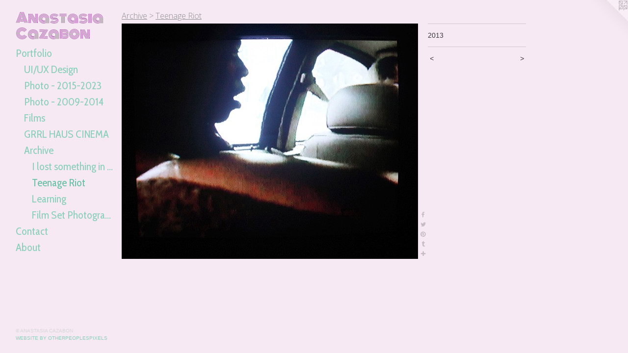

--- FILE ---
content_type: text/html;charset=utf-8
request_url: https://anastasiacazabon.com/artwork/3361892.html
body_size: 3432
content:
<!doctype html><html class="no-js a-image mobile-title-align--center has-mobile-menu-icon--left p-artwork has-page-nav l-bricks no-home-page mobile-menu-align--center has-wall-text "><head><meta charset="utf-8" /><meta content="IE=edge" http-equiv="X-UA-Compatible" /><meta http-equiv="X-OPP-Site-Id" content="45445" /><meta http-equiv="X-OPP-Revision" content="1255" /><meta http-equiv="X-OPP-Locke-Environment" content="production" /><meta http-equiv="X-OPP-Locke-Release" content="v0.0.141" /><title>Anastasia Cazabon</title><link rel="canonical" href="https://anastasiacazabon.com/artwork/3361892.html" /><meta content="website" property="og:type" /><meta property="og:url" content="https://anastasiacazabon.com/artwork/3361892.html" /><meta property="og:title" /><meta content="width=device-width, initial-scale=1" name="viewport" /><link type="text/css" rel="stylesheet" href="//cdnjs.cloudflare.com/ajax/libs/normalize/3.0.2/normalize.min.css" /><link type="text/css" rel="stylesheet" media="only all" href="//maxcdn.bootstrapcdn.com/font-awesome/4.3.0/css/font-awesome.min.css" /><link type="text/css" rel="stylesheet" media="not all and (min-device-width: 600px) and (min-device-height: 600px)" href="/release/locke/production/v0.0.141/css/small.css" /><link type="text/css" rel="stylesheet" media="only all and (min-device-width: 600px) and (min-device-height: 600px)" href="/release/locke/production/v0.0.141/css/large-bricks.css" /><link type="text/css" rel="stylesheet" media="not all and (min-device-width: 600px) and (min-device-height: 600px)" href="/r17314318460000001255/css/small-site.css" /><link type="text/css" rel="stylesheet" media="only all and (min-device-width: 600px) and (min-device-height: 600px)" href="/r17314318460000001255/css/large-site.css" /><link type="text/css" rel="stylesheet" media="only all and (min-device-width: 600px) and (min-device-height: 600px)" href="//fonts.googleapis.com/css?family=Monoton" /><link type="text/css" rel="stylesheet" media="only all and (min-device-width: 600px) and (min-device-height: 600px)" href="//fonts.googleapis.com/css?family=Open+Sans:300" /><link type="text/css" rel="stylesheet" media="only all and (min-device-width: 600px) and (min-device-height: 600px)" href="//fonts.googleapis.com/css?family=Cabin+Condensed:400" /><link type="text/css" rel="stylesheet" media="not all and (min-device-width: 600px) and (min-device-height: 600px)" href="//fonts.googleapis.com/css?family=Cabin+Condensed:400&amp;text=MENUHomePrtfliCnacAbu" /><link type="text/css" rel="stylesheet" media="not all and (min-device-width: 600px) and (min-device-height: 600px)" href="//fonts.googleapis.com/css?family=Monoton&amp;text=Anasti%20Czbo" /><script>window.OPP = window.OPP || {};
OPP.modernMQ = 'only all';
OPP.smallMQ = 'not all and (min-device-width: 600px) and (min-device-height: 600px)';
OPP.largeMQ = 'only all and (min-device-width: 600px) and (min-device-height: 600px)';
OPP.downURI = '/x/4/4/5/45445/.down';
OPP.gracePeriodURI = '/x/4/4/5/45445/.grace_period';
OPP.imgL = function (img) {
  !window.lazySizes && img.onerror();
};
OPP.imgE = function (img) {
  img.onerror = img.onload = null;
  img.src = img.getAttribute('data-src');
  //img.srcset = img.getAttribute('data-srcset');
};</script><script src="/release/locke/production/v0.0.141/js/modernizr.js"></script><script src="/release/locke/production/v0.0.141/js/masonry.js"></script><script src="/release/locke/production/v0.0.141/js/respimage.js"></script><script src="/release/locke/production/v0.0.141/js/ls.aspectratio.js"></script><script src="/release/locke/production/v0.0.141/js/lazysizes.js"></script><script src="/release/locke/production/v0.0.141/js/large.js"></script><script src="/release/locke/production/v0.0.141/js/hammer.js"></script><script>if (!Modernizr.mq('only all')) { document.write('<link type="text/css" rel="stylesheet" href="/release/locke/production/v0.0.141/css/minimal.css">') }</script><style>.media-max-width {
  display: block;
}

@media (min-height: 564px) {

  .media-max-width {
    max-width: 604.0px;
  }

}

@media (max-height: 564px) {

  .media-max-width {
    max-width: 106.9583333333333vh;
  }

}</style><!-- Global Site Tag (gtag.js) - Google Analytics --><script async="" src="https://www.googletagmanager.com/gtag/js?id=UA-135443851-1"></script><script>window.dataLayer = window.dataLayer || [];function gtag(){dataLayer.push(arguments)};gtag('js', new Date());gtag('config', 'UA-135443851-1');</script></head><body><header id="header"><a class=" site-title" href="/home.html"><span class=" site-title-text u-break-word">Anastasia Cazabon</span><div class=" site-title-media"></div></a><a id="mobile-menu-icon" class="mobile-menu-icon hidden--no-js hidden--large"><svg viewBox="0 0 21 17" width="21" height="17" fill="currentColor"><rect x="0" y="0" width="21" height="3" rx="0"></rect><rect x="0" y="7" width="21" height="3" rx="0"></rect><rect x="0" y="14" width="21" height="3" rx="0"></rect></svg></a></header><nav class=" hidden--large"><ul class=" site-nav"><li class="nav-item nav-home "><a class="nav-link " href="/home.html">Home</a></li><li class="nav-item expanded nav-museum "><a class="nav-link " href="/home.html">Portfolio</a><ul><li class="nav-item expanded nav-museum "><a class="nav-link " href="/section/526255-UI%2fUX%20Design.html">UI/UX Design</a><ul><li class="nav-gallery nav-item "><a class="nav-link " href="/artwork/5214006.html">About</a></li><li class="nav-gallery nav-item "><a class="nav-link " href="/artwork/5207764.html">ZenAura</a></li><li class="nav-gallery nav-item "><a class="nav-link " href="/section/526257-Eye%20Heart%20Film.html">Eye Heart Film</a></li><li class="nav-gallery nav-item "><a class="nav-link " href="/section/526260-Atomic%20Mod.html">Atomic Mod</a></li><li class="nav-gallery nav-item "><a class="nav-link " href="/section/526258-Suite%20Home.html">Suite Home</a></li><li class="nav-gallery nav-item "><a class="nav-link " href="/artwork/5207769.html">Swooosh</a></li><li class="nav-gallery nav-item "><a class="nav-link " href="/section/526259-Dream%20Logic%20Android%20%26%20iOS.html">Dream Logic Android &amp; iOS</a></li></ul></li><li class="nav-item expanded nav-museum "><a class="nav-link " href="/section/526276-Photo%20-%202015-2023.html">Photo - 2015-2023</a><ul><li class="nav-gallery nav-item "><a class="nav-link " href="/section/423981-Night%20Vision.html">Night Vision</a></li><li class="nav-gallery nav-item "><a class="nav-link " href="/section/526261-Blood%20Moon.html">Blood Moon</a></li><li class="nav-gallery nav-item "><a class="nav-link " href="/section/409731-BlueMoonBlueMoon.html">BlueMoonBlueMoon</a></li><li class="nav-gallery nav-item "><a class="nav-link " href="/section/437540-Dream%20Logic.html">Dream Logic</a></li></ul></li><li class="nav-item expanded nav-museum "><a class="nav-link " href="/section/453564-Photo%20-%202009-2014.html">Photo - 2009-2014</a><ul><li class="nav-gallery nav-item "><a class="nav-link " href="/section/325155-From%20the%20Secret%20World.html">From the Secret World</a></li><li class="nav-gallery nav-item "><a class="nav-link " href="/section/325112-Love%20and%20Rivalry.html">Love and Rivalry</a></li><li class="nav-gallery nav-item "><a class="nav-link " href="/section/409703-Luxe%20Neurosis.html">Luxe Neurosis</a></li><li class="nav-gallery nav-item "><a class="nav-link " href="/section/325331-Stories.html">Stories</a></li></ul></li><li class="nav-gallery nav-item expanded "><a class="nav-link " href="/section/396054-Films.html">Films</a></li><li class="nav-gallery nav-item expanded "><a class="nav-link " href="/artwork/3690138.html">GRRL HAUS CINEMA</a></li><li class="nav-item expanded nav-museum "><a class="nav-link " href="/section/385749-Archive.html">Archive</a><ul><li class="nav-gallery nav-item expanded "><a class="nav-link " href="/section/325168-I%20lost%20something%20in%20the%20hills.html">I lost something in the hills</a></li><li class="nav-gallery nav-item expanded "><a class="selected nav-link " href="/section/325169-Teenage%20Riot.html">Teenage Riot</a></li><li class="nav-gallery nav-item expanded "><a class="nav-link " href="/section/325167-Learning.html">Learning</a></li><li class="nav-gallery nav-item expanded "><a class="nav-link " href="/section/526265-Film%20Set%20Photography%20.html">Film Set Photography </a></li></ul></li></ul></li><li class="nav-item nav-contact "><a class="nav-link " href="/contact.html">Contact</a></li><li class="nav-flex1 nav-item "><a class="nav-link " href="/page/1-About.html">About</a></li></ul></nav><div class=" content"><nav class=" hidden--small" id="nav"><header><a class=" site-title" href="/home.html"><span class=" site-title-text u-break-word">Anastasia Cazabon</span><div class=" site-title-media"></div></a></header><ul class=" site-nav"><li class="nav-item nav-home "><a class="nav-link " href="/home.html">Home</a></li><li class="nav-item expanded nav-museum "><a class="nav-link " href="/home.html">Portfolio</a><ul><li class="nav-item expanded nav-museum "><a class="nav-link " href="/section/526255-UI%2fUX%20Design.html">UI/UX Design</a><ul><li class="nav-gallery nav-item "><a class="nav-link " href="/artwork/5214006.html">About</a></li><li class="nav-gallery nav-item "><a class="nav-link " href="/artwork/5207764.html">ZenAura</a></li><li class="nav-gallery nav-item "><a class="nav-link " href="/section/526257-Eye%20Heart%20Film.html">Eye Heart Film</a></li><li class="nav-gallery nav-item "><a class="nav-link " href="/section/526260-Atomic%20Mod.html">Atomic Mod</a></li><li class="nav-gallery nav-item "><a class="nav-link " href="/section/526258-Suite%20Home.html">Suite Home</a></li><li class="nav-gallery nav-item "><a class="nav-link " href="/artwork/5207769.html">Swooosh</a></li><li class="nav-gallery nav-item "><a class="nav-link " href="/section/526259-Dream%20Logic%20Android%20%26%20iOS.html">Dream Logic Android &amp; iOS</a></li></ul></li><li class="nav-item expanded nav-museum "><a class="nav-link " href="/section/526276-Photo%20-%202015-2023.html">Photo - 2015-2023</a><ul><li class="nav-gallery nav-item "><a class="nav-link " href="/section/423981-Night%20Vision.html">Night Vision</a></li><li class="nav-gallery nav-item "><a class="nav-link " href="/section/526261-Blood%20Moon.html">Blood Moon</a></li><li class="nav-gallery nav-item "><a class="nav-link " href="/section/409731-BlueMoonBlueMoon.html">BlueMoonBlueMoon</a></li><li class="nav-gallery nav-item "><a class="nav-link " href="/section/437540-Dream%20Logic.html">Dream Logic</a></li></ul></li><li class="nav-item expanded nav-museum "><a class="nav-link " href="/section/453564-Photo%20-%202009-2014.html">Photo - 2009-2014</a><ul><li class="nav-gallery nav-item "><a class="nav-link " href="/section/325155-From%20the%20Secret%20World.html">From the Secret World</a></li><li class="nav-gallery nav-item "><a class="nav-link " href="/section/325112-Love%20and%20Rivalry.html">Love and Rivalry</a></li><li class="nav-gallery nav-item "><a class="nav-link " href="/section/409703-Luxe%20Neurosis.html">Luxe Neurosis</a></li><li class="nav-gallery nav-item "><a class="nav-link " href="/section/325331-Stories.html">Stories</a></li></ul></li><li class="nav-gallery nav-item expanded "><a class="nav-link " href="/section/396054-Films.html">Films</a></li><li class="nav-gallery nav-item expanded "><a class="nav-link " href="/artwork/3690138.html">GRRL HAUS CINEMA</a></li><li class="nav-item expanded nav-museum "><a class="nav-link " href="/section/385749-Archive.html">Archive</a><ul><li class="nav-gallery nav-item expanded "><a class="nav-link " href="/section/325168-I%20lost%20something%20in%20the%20hills.html">I lost something in the hills</a></li><li class="nav-gallery nav-item expanded "><a class="selected nav-link " href="/section/325169-Teenage%20Riot.html">Teenage Riot</a></li><li class="nav-gallery nav-item expanded "><a class="nav-link " href="/section/325167-Learning.html">Learning</a></li><li class="nav-gallery nav-item expanded "><a class="nav-link " href="/section/526265-Film%20Set%20Photography%20.html">Film Set Photography </a></li></ul></li></ul></li><li class="nav-item nav-contact "><a class="nav-link " href="/contact.html">Contact</a></li><li class="nav-flex1 nav-item "><a class="nav-link " href="/page/1-About.html">About</a></li></ul><footer><div class=" copyright">© ANASTASIA CAZABON</div><div class=" credit"><a href="http://otherpeoplespixels.com/ref/anastasiacazabon.com" target="_blank">Website by OtherPeoplesPixels</a></div></footer></nav><main id="main"><a class=" logo hidden--small" href="http://otherpeoplespixels.com/ref/anastasiacazabon.com" title="Website by OtherPeoplesPixels" target="_blank"></a><div class=" page clearfix media-max-width"><h1 class="parent-title title"><a class=" title-segment hidden--small" href="/section/385749-Archive.html">Archive</a><span class=" title-sep hidden--small"> &gt; </span><a class=" title-segment" href="/section/325169-Teenage%20Riot.html">Teenage Riot</a></h1><div class=" media-and-info"><div class=" page-media-wrapper media"><a class=" page-media" href="/artwork/3361889.html" id="media"><img data-aspectratio="604/480" class="u-img " src="//img-cache.oppcdn.com/fixed/45445/assets/hOSGZ1mxaGcFC4dI.jpg" srcset="//img-cache.oppcdn.com/fixed/45445/assets/hOSGZ1mxaGcFC4dI.jpg 604w" sizes="(max-device-width: 599px) 100vw,
(max-device-height: 599px) 100vw,
604px" /></a><a class=" zoom-corner" style="display: none" id="zoom-corner"><span class=" zoom-icon fa fa-search-plus"></span></a><div class="share-buttons a2a_kit social-icons hidden--small" data-a2a-url="https://anastasiacazabon.com/artwork/3361892.html"><a class="u-img-link a2a_button_facebook share-button "><span class="facebook social-icon fa-facebook fa "></span></a><a class="u-img-link share-button a2a_button_twitter "><span class="twitter fa-twitter social-icon fa "></span></a><a class="u-img-link a2a_button_pinterest share-button "><span class="fa-pinterest social-icon pinterest fa "></span></a><a class="u-img-link a2a_button_tumblr share-button "><span class="fa-tumblr social-icon tumblr fa "></span></a><a target="_blank" class="u-img-link share-button a2a_dd " href="https://www.addtoany.com/share_save"><span class="social-icon share fa-plus fa "></span></a></div></div><div class=" info border-color"><div class=" wall-text border-color"><div class=" wt-item wt-date">2013</div></div><div class=" page-nav hidden--small border-color clearfix"><a class=" prev" id="artwork-prev" href="/artwork/3361896.html">&lt; <span class=" m-hover-show">previous</span></a> <a class=" next" id="artwork-next" href="/artwork/3361889.html"><span class=" m-hover-show">next</span> &gt;</a></div></div></div><div class="share-buttons a2a_kit social-icons hidden--large" data-a2a-url="https://anastasiacazabon.com/artwork/3361892.html"><a class="u-img-link a2a_button_facebook share-button "><span class="facebook social-icon fa-facebook fa "></span></a><a class="u-img-link share-button a2a_button_twitter "><span class="twitter fa-twitter social-icon fa "></span></a><a class="u-img-link a2a_button_pinterest share-button "><span class="fa-pinterest social-icon pinterest fa "></span></a><a class="u-img-link a2a_button_tumblr share-button "><span class="fa-tumblr social-icon tumblr fa "></span></a><a target="_blank" class="u-img-link share-button a2a_dd " href="https://www.addtoany.com/share_save"><span class="social-icon share fa-plus fa "></span></a></div></div></main></div><footer><div class=" copyright">© ANASTASIA CAZABON</div><div class=" credit"><a href="http://otherpeoplespixels.com/ref/anastasiacazabon.com" target="_blank">Website by OtherPeoplesPixels</a></div></footer><div class=" modal zoom-modal" style="display: none" id="zoom-modal"><style>@media (min-aspect-ratio: 151/120) {

  .zoom-media {
    width: auto;
    max-height: 480px;
    height: 100%;
  }

}

@media (max-aspect-ratio: 151/120) {

  .zoom-media {
    height: auto;
    max-width: 604px;
    width: 100%;
  }

}
@supports (object-fit: contain) {
  img.zoom-media {
    object-fit: contain;
    width: 100%;
    height: 100%;
    max-width: 604px;
    max-height: 480px;
  }
}</style><div class=" zoom-media-wrapper"><img onerror="OPP.imgE(this);" onload="OPP.imgL(this);" data-src="//img-cache.oppcdn.com/fixed/45445/assets/hOSGZ1mxaGcFC4dI.jpg" data-srcset="//img-cache.oppcdn.com/fixed/45445/assets/hOSGZ1mxaGcFC4dI.jpg 604w" data-sizes="(max-device-width: 599px) 100vw,
(max-device-height: 599px) 100vw,
604px" class="zoom-media lazyload hidden--no-js " /><noscript><img class="zoom-media " src="//img-cache.oppcdn.com/fixed/45445/assets/hOSGZ1mxaGcFC4dI.jpg" /></noscript></div></div><div class=" offline"></div><script src="/release/locke/production/v0.0.141/js/small.js"></script><script src="/release/locke/production/v0.0.141/js/artwork.js"></script><script>var a2a_config = a2a_config || {};a2a_config.prioritize = ['facebook','twitter','linkedin','googleplus','pinterest','instagram','tumblr','share'];a2a_config.onclick = 1;(function(){  var a = document.createElement('script');  a.type = 'text/javascript'; a.async = true;  a.src = '//static.addtoany.com/menu/page.js';  document.getElementsByTagName('head')[0].appendChild(a);})();</script><script>window.oppa=window.oppa||function(){(oppa.q=oppa.q||[]).push(arguments)};oppa('config','pathname','production/v0.0.141/45445');oppa('set','g','true');oppa('set','l','bricks');oppa('set','p','artwork');oppa('set','a','image');oppa('rect','m','media','main');oppa('send');</script><script async="" src="/release/locke/production/v0.0.141/js/analytics.js"></script><script src="https://otherpeoplespixels.com/static/enable-preview.js"></script></body></html>

--- FILE ---
content_type: text/css;charset=utf-8
request_url: https://anastasiacazabon.com/r17314318460000001255/css/large-site.css
body_size: 526
content:
body {
  background-color: #f6e9f3;
  font-weight: normal;
  font-style: normal;
  font-family: "Arial", "Helvetica", sans-serif;
}

body {
  color: #373636;
}

main a {
  color: #8AD0B9;
}

main a:hover {
  text-decoration: underline;
  color: #66c1a3;
}

main a:visited {
  color: #66c1a3;
}

.site-title, .mobile-menu-icon {
  color: #b168b1;
}

.site-nav, .mobile-menu-link, nav:before, nav:after {
  color: #8ad0b9;
}

.site-nav a {
  color: #8ad0b9;
}

.site-nav a:hover {
  text-decoration: none;
  color: #66c1a3;
}

.site-nav a:visited {
  color: #8ad0b9;
}

.site-nav a.selected {
  color: #66c1a3;
}

.site-nav:hover a.selected {
  color: #8ad0b9;
}

footer {
  color: #d6d6d6;
}

footer a {
  color: #8AD0B9;
}

footer a:hover {
  text-decoration: underline;
  color: #66c1a3;
}

footer a:visited {
  color: #66c1a3;
}

.title, .news-item-title, .flex-page-title {
  color: #8c8c8c;
}

.title a {
  color: #8c8c8c;
}

.title a:hover {
  text-decoration: none;
  color: #a6a6a6;
}

.title a:visited {
  color: #8c8c8c;
}

.hr, .hr-before:before, .hr-after:after, .hr-before--small:before, .hr-before--large:before, .hr-after--small:after, .hr-after--large:after {
  border-top-color: #9d9c9c;
}

.button {
  background: #8AD0B9;
  color: #f6e9f3;
}

.social-icon {
  background-color: #373636;
  color: #f6e9f3;
}

.welcome-modal {
  background-color: #FFFFFF;
}

.share-button .social-icon {
  color: #373636;
}

.site-title {
  font-family: "Monoton", sans-serif;
  font-style: normal;
  font-weight: 400;
}

.site-nav {
  font-family: "Cabin Condensed", sans-serif;
  font-style: normal;
  font-weight: 400;
}

.section-title, .parent-title, .news-item-title, .link-name, .preview-placeholder, .preview-image, .flex-page-title {
  font-family: "Open Sans", sans-serif;
  font-style: normal;
  font-weight: 300;
}

body {
  font-size: 14px;
}

.site-title {
  font-size: 27px;
}

.site-nav {
  font-size: 22px;
}

.title, .news-item-title, .link-name, .flex-page-title {
  font-size: 16px;
}

.border-color {
  border-color: hsla(0, 0.9174312%, 21.37255%, 0.2);
}

.p-artwork .page-nav a {
  color: #373636;
}

.p-artwork .page-nav a:hover {
  text-decoration: none;
  color: #373636;
}

.p-artwork .page-nav a:visited {
  color: #373636;
}

.wordy {
  text-align: left;
}

--- FILE ---
content_type: text/css;charset=utf-8
request_url: https://anastasiacazabon.com/r17314318460000001255/css/small-site.css
body_size: 377
content:
body {
  background-color: #f6e9f3;
  font-weight: normal;
  font-style: normal;
  font-family: "Arial", "Helvetica", sans-serif;
}

body {
  color: #373636;
}

main a {
  color: #8AD0B9;
}

main a:hover {
  text-decoration: underline;
  color: #66c1a3;
}

main a:visited {
  color: #66c1a3;
}

.site-title, .mobile-menu-icon {
  color: #b168b1;
}

.site-nav, .mobile-menu-link, nav:before, nav:after {
  color: #8ad0b9;
}

.site-nav a {
  color: #8ad0b9;
}

.site-nav a:hover {
  text-decoration: none;
  color: #66c1a3;
}

.site-nav a:visited {
  color: #8ad0b9;
}

.site-nav a.selected {
  color: #66c1a3;
}

.site-nav:hover a.selected {
  color: #8ad0b9;
}

footer {
  color: #d6d6d6;
}

footer a {
  color: #8AD0B9;
}

footer a:hover {
  text-decoration: underline;
  color: #66c1a3;
}

footer a:visited {
  color: #66c1a3;
}

.title, .news-item-title, .flex-page-title {
  color: #8c8c8c;
}

.title a {
  color: #8c8c8c;
}

.title a:hover {
  text-decoration: none;
  color: #a6a6a6;
}

.title a:visited {
  color: #8c8c8c;
}

.hr, .hr-before:before, .hr-after:after, .hr-before--small:before, .hr-before--large:before, .hr-after--small:after, .hr-after--large:after {
  border-top-color: #9d9c9c;
}

.button {
  background: #8AD0B9;
  color: #f6e9f3;
}

.social-icon {
  background-color: #373636;
  color: #f6e9f3;
}

.welcome-modal {
  background-color: #FFFFFF;
}

.site-title {
  font-family: "Monoton", sans-serif;
  font-style: normal;
  font-weight: 400;
}

nav {
  font-family: "Cabin Condensed", sans-serif;
  font-style: normal;
  font-weight: 400;
}

.wordy {
  text-align: left;
}

.site-title {
  font-size: 2.125rem;
}

footer .credit a {
  color: #373636;
}

--- FILE ---
content_type: text/css; charset=utf-8
request_url: https://fonts.googleapis.com/css?family=Cabin+Condensed:400&text=MENUHomePrtfliCnacAbu
body_size: -439
content:
@font-face {
  font-family: 'Cabin Condensed';
  font-style: normal;
  font-weight: 400;
  src: url(https://fonts.gstatic.com/l/font?kit=nwpMtK6mNhBK2err_hqkYhHRqmwaZejf5HdP5e0z7TlAmn5n_u2joFyh0l3xb137zg&skey=17b81add35c8280b&v=v21) format('woff2');
}


--- FILE ---
content_type: text/css; charset=utf-8
request_url: https://fonts.googleapis.com/css?family=Monoton&text=Anasti%20Czbo
body_size: -468
content:
@font-face {
  font-family: 'Monoton';
  font-style: normal;
  font-weight: 400;
  src: url(https://fonts.gstatic.com/l/font?kit=5h1aiZUrOngCibe4fkPBRWS6P0Vp5jKKDhY7jhjYig&skey=6851b793dcae5a6c&v=v22) format('woff2');
}
